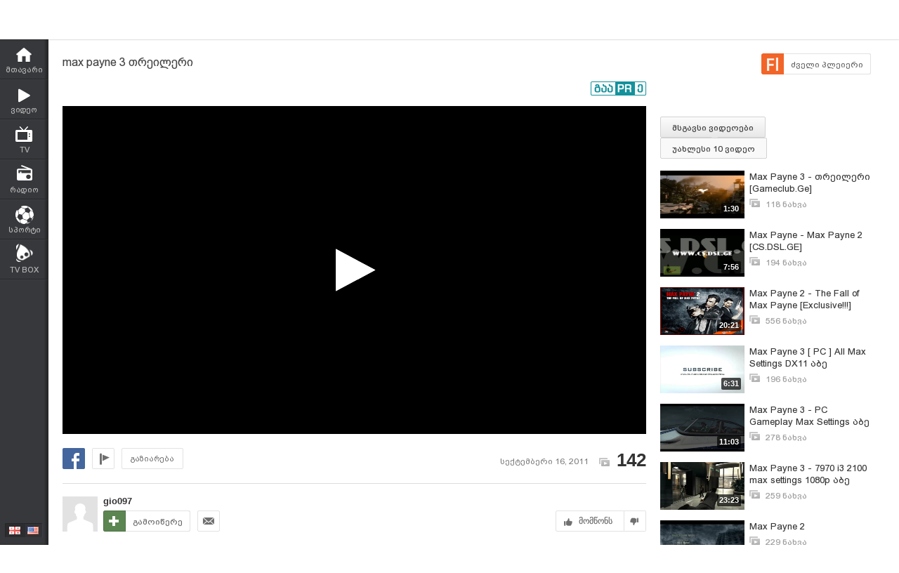

--- FILE ---
content_type: text/html; charset=utf-8
request_url: https://www.google.com/recaptcha/api2/aframe
body_size: 266
content:
<!DOCTYPE HTML><html><head><meta http-equiv="content-type" content="text/html; charset=UTF-8"></head><body><script nonce="7dBmsIM051OJwkk6nK5yqg">/** Anti-fraud and anti-abuse applications only. See google.com/recaptcha */ try{var clients={'sodar':'https://pagead2.googlesyndication.com/pagead/sodar?'};window.addEventListener("message",function(a){try{if(a.source===window.parent){var b=JSON.parse(a.data);var c=clients[b['id']];if(c){var d=document.createElement('img');d.src=c+b['params']+'&rc='+(localStorage.getItem("rc::a")?sessionStorage.getItem("rc::b"):"");window.document.body.appendChild(d);sessionStorage.setItem("rc::e",parseInt(sessionStorage.getItem("rc::e")||0)+1);localStorage.setItem("rc::h",'1768922122117');}}}catch(b){}});window.parent.postMessage("_grecaptcha_ready", "*");}catch(b){}</script></body></html>

--- FILE ---
content_type: text/css
request_url: https://www.myvideo.ge/v3_css/ci/helpers/auth.css
body_size: 799
content:
#adultAuth{
        width: 640px;
        height: 368px;
    }
.authForm{
        border-radius:10px;
        height:300px;   
        background:#000;
        color:#fff;
    }
.authForm.big{
    height:368px;
}
.authForm p.desc{
    font-size:13px;
    text-align:center;
    margin-top:111px;
    margin-bottom:15px;
    line-height: 24px;
    padding:0 8px;
}
.authForm .adult_buttons{
    margin: 0 auto;
    overflow: hidden;
    width: 315px;
}

.authForm a.adult_user{
    font-family: Arial, Helvetica, sans-serif;
    font-size: 14px;
    color: #ffffff;
    padding: 10px 20px;
    background: -moz-linear-gradient(
        top,
        #fe3333 0%,
        #d70000);
    background: -webkit-gradient(
        linear, left top, left bottom, 
        from(#fe3333),
        to(#d70000));
    border-radius: 6px;
    -moz-border-radius: 6px;
    -webkit-border-radius: 6px;
    border: 0px solid #b85f00;
    width:96px;
    float:left;
    cursor:pointer;
    margin-right:20px;
    text-align:center;
}


.authForm a.just_kid{
    font-family: Arial, Helvetica, sans-serif;
    font-size: 14px;
    color: #ffffff;
    padding: 10px 20px;
    background: -moz-linear-gradient(
        top,
        #fe3333 0%,
        #d70000);
    background: -webkit-gradient(
        linear, left top, left bottom, 
        from(#fe3333),
        to(#d70000));
    border-radius: 6px;
    -moz-border-radius: 6px;
    -webkit-border-radius: 6px;
    border: 0px solid #b85f00;
    width:118px;
    float:left;
    cursor:pointer;
    text-align:center;
}

.authFormH1{
    font-size:14px;
    color:#fff;
    background:#1a1a1a;
    height:20px;
    padding:10px;
    border-top-left-radius: 5px;
    border-top-right-radius: 5px;
    line-height: 22px;
}
.authForm form{
    color:#7a7b79;
    font-size:13px;
    margin-left: 15px;  
    width: 330px;  
    margin-top: 10px;
}

#adultAuth.modal .authForm form{
    width: 360px;  
}

#adultAuth.modal .authFormBot{
    padding: 3px 10px;
}


.authForm form label{
    display: block;
    margin-bottom: 10px;
}
.authForm form label span{
    display: block;
    margin-bottom:7px;   
}
.authForm form input{
    background:#2d2d2d;
    color:#7a7b79;
    border:none;
    border-radius: 5px;
    width:310px;
    padding:10px;   
    font-size:15px;
}

#adultAuth.modal .authForm form input.g_user,#adultAuth.modal .authForm form input.g_pass{
    width:340px;
}
.authForm .rememberMe{
    width:150px;
    font-size:12px;
    text-align: left;
    float:left;
    margin-top: 11px;
}
#rememberMe{
    width:20px;
    margin:0;
}
.authForm .submit{
    font-family: Arial, Helvetica, sans-serif;
    font-size: 14px;
    color: #ffffff;
    padding: 10px 20px;
    background: -moz-linear-gradient(
        top,
        #fe3333 0%,
        #d70000);
    background: -webkit-gradient(
        linear, left top, left bottom, 
        from(#fe3333),
        to(#d70000));
    border-radius: 6px;
    -moz-border-radius: 6px;
    -webkit-border-radius: 6px;
    border: 0px solid #b85f00;
    width:130px;
    float:right;
    cursor:pointer;
}
.authFormBot{
    clear:both;
    font-size:12px;
    color:#fff;
    height:20px;
    padding:10px;
    margin-top:0;
    border-top:1px solid #343434;
}
.authFormBot a{
    color:#fff; 
    margin-right:10px;
    line-height: 20px;
}


.fb_auth_big{
    background:url('../../../v3_imgs/ci/facebook_snippet.png') no-repeat 0 0;
    display: block;
    width: 256px;
    height: 47px;
}

.fb_auth_big:hover{
    background:url('../../../v3_imgs/ci/facebook_snippet.png') no-repeat 0 -49px;
}


.fb_auth_big.eng{
    background:url('../../../v3_imgs/ci/facebook_snippet.png') no-repeat 0 -98px;
}

.fb_auth_big.eng:hover{
    background:url('../../../v3_imgs/ci/facebook_snippet.png') no-repeat 0 -147px;
}

.fb_auth_big.azn{
    background:url('../../../v3_imgs/ci/facebook_snippet.png') no-repeat 0 -196px;
}

.fb_auth_big.azn:hover{
    background:url('../../../v3_imgs/ci/facebook_snippet.png') no-repeat 0 -245px;
}

.fb_auth_big.rus{
    background:url('../../../v3_imgs/ci/facebook_snippet.png') no-repeat 0 -196px;
}

.fb_auth_big.rus:hover{
    background:url('../../../v3_imgs/ci/facebook_snippet.png') no-repeat 0 -245px;
}


#adultAuth .auth_left{
    border-right: 1px dotted #343434;
    float: left;
    margin-bottom: 5px;
    margin-right: 15px;
    margin-top: 5px;
    overflow: hidden;
    padding-bottom: 13px;
    padding-right: 15px;
    width: 345px;
}

#adultAuth.modal .auth_left{
    width: 375px;
}

#adultAuth .auth_right{
    float:left;
    width:256px;
    overflow: hidden;
}

#adultAuth .auth_right p{
    font-size:13px;
    line-height: 20px;
    color:#7A7B79;
    margin:15px 0;
}

#adultAuth.modal {
    width: 670px;
    height:301px;
}


.div_reg #player_flash_cont{
    width:670px;
}

--- FILE ---
content_type: image/svg+xml
request_url: https://www.myvideo.ge/v4_imgs/logo.svg
body_size: 1870
content:
<svg xmlns="http://www.w3.org/2000/svg" viewBox="0 0 140 33" width="140" height="33" class="svg-icon svg-icon--myvideo">
	<path fill="#bb2026" fill-rule="evenodd" d="M29.976 17.232c0 .225-.11.45-.11.563-.22 1.013-.66 1.69-1.427 2.365-.11.113-.33.225-.44.338 0 0-.11 0-.11.112.22-3.83-.99-7.095-2.97-10.136.11.113.22.113.33.225.77.45 1.64.9 2.41 1.46.77.56 1.42 1.24 1.86 2.14.22.45.33.9.33 1.35 0 .11 0 .11.11.22v1.35zM0 4.392c0-.225.11-.337.11-.563.22-.79.55-1.47 1.098-2.03.66-.68 1.317-1.24 2.196-1.58.33-.12.55-.12.878-.23 0 .22-.11.33-.11.45-.33 1.12-.658 2.25-1.097 3.38-.44 1.47-1.208 2.82-1.867 4.06-.33.67-.66 1.46-1.098 2.25l-.11.12V4.39zM0 27.48c.11.226.33.452.44.677.878.9 1.756 1.802 2.854 2.478.988.675 1.977 1.126 3.075 1.464l1.31.33s.11 0 .11.11c-.11 0-.22.11-.44.11-.22.11-.55.11-.77.22-.11 0-.11 0-.22.11H4.5c-.11 0-.22-.12-.44-.12-.55-.23-1.317-.56-1.866-1.01C1.21 31.08.44 30.18.11 28.83c0-.225-.11-.337-.11-.563v-.79zm24.706-7.77c0 .676-.11 1.577-.33 2.365-.11.225-.11.45-.22.676 0 .12-.11.12-.22.23-1.536.9-3.073 1.92-4.61 2.82-2.087 1.24-4.283 2.48-6.37 3.72-.33.23-.658.11-1.097.11-.55 0-.99 0-1.54-.11-.77-.11-1.54-.22-2.31-.45-1.32-.22-2.53-.79-3.63-1.58-.98-.79-1.75-1.69-2.19-2.7-.44-1.01-.77-2.03-.88-3.15-.11-.79-.22-1.46-.22-2.25 0-.9.11-1.91.22-2.81.22-1.8.77-3.38 1.53-4.95.88-1.58 1.75-3.16 2.52-4.85.33-.67.55-1.35.77-2.02.32-1.125.65-2.14.98-3.265.11-.224.11-.562.22-.9 0-.112.11-.225.22-.112.77.34 1.534.566 2.193 1.016.766.45 1.535.9 2.413 1.355.99.565 1.98 1.128 2.967 1.804.66.45 1.32 1.012 1.978 1.58 1.096.9 2.085 1.91 2.963 3.04.985 1.12 1.754 2.36 2.523 3.6.66 1.13 1.21 2.365 1.65 3.72.22 1.01.44 2.022.44 3.15zm-2.636-.676c0-1.914-1.427-3.604-3.513-3.604-1.977 0-3.514 1.464-3.514 3.492-.11 2.14 1.537 3.716 3.404 3.716 1.976.113 3.623-1.464 3.623-3.604zm-11.858 2.028c-1.647 0-2.965 1.238-2.965 2.928s1.208 2.928 2.855 2.928 2.965-1.35 2.855-3.04c.11-1.578-1.098-2.816-2.745-2.816z"></path>
	<path fill="#bb2026" d="M53.913 8.11c.77 0 1.538.112 2.306.337.76.225 1.31.563 1.86 1.014.55.45.99.91 1.32 1.58.33.57.55 1.24.55 1.92v8.67c0 .45-.22.79-.55 1.13-.44.34-.88.45-1.43.45-.55 0-1.1-.11-1.43-.45-.44-.33-.55-.67-.55-1.12v-8.56c0-.45-.22-.79-.55-1.12-.44-.33-.88-.45-1.43-.45-.55 0-.99.12-1.43.45-.44.34-.55.68-.55 1.13v8.56c0 .45-.22.79-.55 1.13-.44.34-.88.45-1.43.45-.55 0-.99-.11-1.43-.45-.44-.33-.55-.67-.55-1.12V13.1c0-.45-.22-.788-.55-1.126-.44-.337-.88-.45-1.43-.45-.55 0-.99.113-1.43.45-.44.34-.55.677-.55 1.128v8.56c0 .45-.22.79-.55 1.13-.44.335-.88.45-1.43.45-.55 0-.99-.115-1.43-.45-.44-.34-.55-.678-.55-1.13v-8.68c0-.56.11-1.24.44-1.8.33-.563.77-1.126 1.313-1.577.55-.45 1.21-.79 1.977-1.01.77-.225 1.54-.45 2.418-.45.77 0 1.426.11 2.085.34.66.224 1.32.562 1.87.9.55-.338 1.21-.676 1.864-.9.22-.226.99-.34 1.755-.34zm20.644.337c.44.226.77.564.88 1.014.108.46 0 .79-.33 1.24l-4.832 5.41v5.52c0 .45-.22.79-.55 1.13-.438.34-.878.45-1.427.45-.55 0-.988-.11-1.427-.45-.43-.34-.54-.67-.54-1.12v-5.52l-4.83-5.41c-.33-.34-.44-.79-.33-1.24 0-.45.33-.78.77-1.01.44-.22.99-.33 1.54-.22.55.12.99.34 1.32.68l3.62 4.05 3.51-4.05c.33-.34.77-.56 1.32-.67.44-.11.88 0 1.31.227zm10.98 14.303c-.33.226-.77.34-1.098.34-.33 0-.77-.114-1.1-.34-.33-.225-.66-.45-.77-.788l-5.93-11.826c-.22-.45-.22-.788 0-1.24.22-.45.66-.674 1.1-.9.55-.112.98-.112 1.53 0 .55.226.88.45 1.1.9l4.06 8.11 4.06-8.11c.22-.45.55-.674 1.1-.9.44-.112.99-.112 1.54 0 .55.226.88.45 1.1.9.22.452.22.79 0 1.24l-5.93 11.94c-.11.224-.33.562-.77.675zM95.64 7.884c.548 0 .988.113 1.317.45.33.338.55.676.55 1.127V21.4c0 .45-.22.788-.55 1.126-.33.338-.878.45-1.318.45-.55 0-.99-.112-1.43-.45-.33-.338-.55-.676-.55-1.127V9.57c0-.45.22-.788.55-1.126.33-.338.77-.563 1.42-.563zm9.552 0c.878 0 1.757.113 2.525.45.88.226 1.538.676 2.196 1.127.66.45 1.098 1.02 1.538 1.69.33.68.55 1.36.55 2.14v4.4c0 .68-.22 1.35-.55 2.03-.33.68-.87 1.24-1.53 1.69-.66.45-1.31.9-2.19 1.24-.88.34-1.75.45-2.63.45h-4.06c-.55 0-.99-.11-1.42-.45-.44-.34-.66-.67-.66-1.12V9.58c0-.45.22-.79.55-1.13.55-.34.99-.564 1.65-.564h4.06zm-2.086 3.266v8.673h2.086c.33 0 .768 0 1.098-.113.33-.113.66-.225.878-.45.22-.226.44-.45.55-.676.11-.226.22-.563.22-.79v-4.39c0-.34-.11-.564-.22-.79-.11-.225-.33-.45-.55-.675-.22-.23-.55-.34-.878-.46-.33-.12-.66-.12-1.098-.12h-2.086v-.23zm21.412 9.236c.44.338.55.676.55 1.126 0 .45-.22.788-.55 1.126-.44.338-.88.45-1.428.45h-7.796c-.55 0-.988-.112-1.427-.45-.44-.338-.66-.675-.66-1.126V9.572c0-.45.22-.787.55-1.125.44-.338.988-.563 1.537-.563h7.906c.55 0 .988.113 1.428.45.44.338.55.676.55 1.127 0 .45-.22.79-.55 1.13-.44.34-.88.45-1.428.45h-5.93v2.26h3.954c.55 0 .988.12 1.427.45.44.34.55.68.55 1.13 0 .45-.22.79-.55 1.13-.43.34-.87.45-1.42.45h-3.95v3.27h5.93c.55.12.99.34 1.32.68zm8.784-12.616c.878 0 1.757.114 2.526.452.768.225 1.537.675 2.086 1.126.55.45 1.098 1.126 1.427 1.69.33.675.55 1.35.66 2.14v4.392c0 .675-.22 1.464-.55 2.027-.32.676-.76 1.24-1.42 1.802-.55.45-1.32.9-2.08 1.23-.77.34-1.64.45-2.63.45-.88 0-1.75-.11-2.52-.45-.77-.23-1.54-.68-2.09-1.13-.66-.45-1.09-1.13-1.42-1.69-.33-.68-.55-1.35-.66-2.14v-4.39c0-.68.22-1.47.55-2.03.33-.68.88-1.24 1.43-1.69.55-.45 1.32-.9 2.09-1.24.77-.34 1.648-.57 2.636-.57zm0 12.165c.33 0 .77 0 1.098-.113.33-.112.66-.225.88-.45.218-.226.438-.45.548-.676.11-.225.22-.563.22-.9V13.4c0-.337-.11-.563-.22-.9-.11-.226-.33-.564-.55-.676-.22-.226-.55-.338-.878-.45-.33-.114-.66-.114-1.098-.114-.44 0-.77.113-1.098.113-.33.113-.66.225-.878.45-.22.226-.44.45-.55.676-.11.22-.22.56-.22.9v4.39c0 .67.22 1.12.77 1.57.55.34 1.207.56 1.976.56z"></path>
</svg>